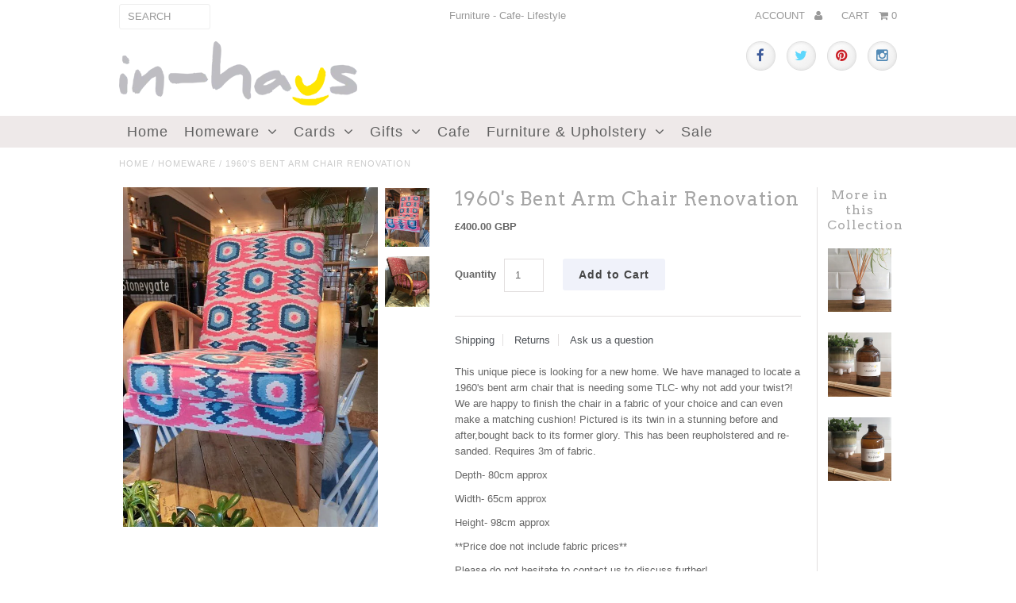

--- FILE ---
content_type: text/html; charset=utf-8
request_url: https://www.inhausle2.com/collections/homeware/products/1960s-bent-arm-chair-renovation
body_size: 17433
content:
<!DOCTYPE html>
<!--[if lt IE 7 ]><html class="ie ie6" lang="en"> <![endif]-->
<!--[if IE 7 ]><html class="ie ie7" lang="en"> <![endif]-->
<!--[if IE 8 ]><html class="ie ie8" lang="en"> <![endif]-->
<!--[if (gte IE 9)|!(IE)]><!--><html lang="en"> <!--<![endif]-->
<head>
  

    
  
  <link href='//fonts.googleapis.com/css?family=Arvo:400,700' rel='stylesheet' type='text/css'>
    
  
  
  

  
    
  
  
  
  <link href='//fonts.googleapis.com/css?family=Lobster' rel='stylesheet' type='text/css'>
     

  
     

  
    

  
  
  <link href='//fonts.googleapis.com/css?family=Noticia+Text:400,700' rel='stylesheet' type='text/css'>
       

  
    
  
  
  
  
  
  
  
  
      

  
   
  
  
     
  
  
      

   

  <meta charset="utf-8" />

  <!-- Basic Page Needs
================================================== -->

  <title>
    1960&#39;s Bent Arm Chair Renovation &ndash; In-Haus
  </title>
  
  <meta name="description" content="This unique piece is looking for a new home. We have managed to locate a 1960&#39;s bent arm chair that is needing some TLC- why not add your twist?! We are happy to finish the chair in a fabric of your choice and can even make a matching cushion! Pictured is its twin in a stunning before and after,bought back to its forme" />
  
  <link rel="canonical" href="https://www.inhausle2.com/products/1960s-bent-arm-chair-renovation" />


  <!-- CSS
================================================== -->

  <link href="//www.inhausle2.com/cdn/shop/t/9/assets/stylesheet.css?v=162606003918417470561674764549" rel="stylesheet" type="text/css" media="all" />
  <link href="//www.inhausle2.com/cdn/shop/t/9/assets/font-awesome.css?v=23567245224469572461435395436" rel="stylesheet" type="text/css" media="all" />
  <link href="//www.inhausle2.com/cdn/shop/t/9/assets/flexslider.css?v=164178726602092478631665490533" rel="stylesheet" type="text/css" media="all" />
  <link href="//www.inhausle2.com/cdn/shop/t/9/assets/queries.css?v=171271612778295015131431091629" rel="stylesheet" type="text/css" media="all" />
  <link href="//www.inhausle2.com/cdn/shop/t/9/assets/jquery.fancybox.css?v=143308315296383310271674764549" rel="stylesheet" type="text/css" media="all" />
  <link href="//www.inhausle2.com/cdn/shop/t/9/assets/jquery.fs.selecter.css?v=158034278247954282271426775499" rel="stylesheet" type="text/css" media="all" />
  <link href="//www.inhausle2.com/cdn/shop/t/9/assets/custom.css?v=111603181540343972631426775496" rel="stylesheet" type="text/css" media="all" />

  <!--[if LTE IE 8]>
  <link href="//www.inhausle2.com/cdn/shop/t/9/assets/gridlock.ie.css?v=133506513823680828761426775497" rel="stylesheet" type="text/css" media="all" />  
  <![endif]--> 
    <!--[if IE 7]>
  <link href="//www.inhausle2.com/cdn/shop/t/9/assets/font-awesome-ie7.css?v=111952797986497000111426775497" rel="stylesheet" type="text/css" media="all" />
  <![endif]-->

  <!-- JS
================================================== -->


  <script type="text/javascript" src="//ajax.googleapis.com/ajax/libs/jquery/1.9.1/jquery.min.js"></script>

  <script src="//www.inhausle2.com/cdn/shop/t/9/assets/theme.js?v=95652857466467046291426775507" type="text/javascript"></script> 
  <script src="//www.inhausle2.com/cdn/shopifycloud/storefront/assets/themes_support/option_selection-b017cd28.js" type="text/javascript"></script>  
  <script src="//www.inhausle2.com/cdn/shop/t/9/assets/handlebars.js?v=145461055731307658311426775498" type="text/javascript"></script>
  <script src="//www.inhausle2.com/cdn/shop/t/9/assets/api.js?v=16780450050394119511454693616" type="text/javascript"></script>  
  <script src="//www.inhausle2.com/cdn/shop/t/9/assets/jquery.flexslider.js?v=87967274170219106311426775499" type="text/javascript"></script>
  <script src="//www.inhausle2.com/cdn/shop/t/9/assets/jquery.fs.selecter.min.js?v=32737008537157184471426775499" type="text/javascript"></script>
  <script src="//www.inhausle2.com/cdn/shop/t/9/assets/jquery.fancybox.pack.js?v=98388074616830255951426775499" type="text/javascript"></script>
  <script src="//www.inhausle2.com/cdn/shop/t/9/assets/jquery.easing.1.3.js?v=172541285191835633401426775499" type="text/javascript"></script>
  <script src="//www.inhausle2.com/cdn/shop/t/9/assets/jquery.placeholder.js?v=23817066470502801731426775499" type="text/javascript"></script>
  <script src="//www.inhausle2.com/cdn/shop/t/9/assets/jquery.zoom.js?v=133502941219315947591426775500" type="text/javascript"></script>
  <script src="//www.inhausle2.com/cdn/shop/t/9/assets/jquery.cookie.js?v=61671871682430135081426775499" type="text/javascript"></script>
  <script src="//www.inhausle2.com/cdn/shop/t/9/assets/jquery.fs.shifter.js?v=49917305197206640071426775499" type="text/javascript"></script>


  <script src="//www.inhausle2.com/cdn/shop/t/9/assets/instafeed.js?v=84252669018188223871426775498" type="text/javascript"></script>

  <!--[if lt IE 9]>
<script src="//html5shim.googlecode.com/svn/trunk/html5.js"></script>
<![endif]-->

  <meta name="viewport" content="width=device-width, initial-scale=1, maximum-scale=1">

  <!-- Favicons
================================================== -->

  <link rel="shortcut icon" href="//www.inhausle2.com/cdn/shop/t/9/assets/favicon.png?v=108703155875031612621514921086">

  

  <script>window.performance && window.performance.mark && window.performance.mark('shopify.content_for_header.start');</script><meta id="shopify-digital-wallet" name="shopify-digital-wallet" content="/7917249/digital_wallets/dialog">
<meta name="shopify-checkout-api-token" content="999bb051e5ea67fa0a8a041f1766d8a6">
<meta id="in-context-paypal-metadata" data-shop-id="7917249" data-venmo-supported="false" data-environment="production" data-locale="en_US" data-paypal-v4="true" data-currency="GBP">
<link rel="alternate" type="application/json+oembed" href="https://www.inhausle2.com/products/1960s-bent-arm-chair-renovation.oembed">
<script async="async" src="/checkouts/internal/preloads.js?locale=en-GB"></script>
<script id="shopify-features" type="application/json">{"accessToken":"999bb051e5ea67fa0a8a041f1766d8a6","betas":["rich-media-storefront-analytics"],"domain":"www.inhausle2.com","predictiveSearch":true,"shopId":7917249,"locale":"en"}</script>
<script>var Shopify = Shopify || {};
Shopify.shop = "cupsetc.myshopify.com";
Shopify.locale = "en";
Shopify.currency = {"active":"GBP","rate":"1.0"};
Shopify.country = "GB";
Shopify.theme = {"name":"Fashionopolism","id":10591413,"schema_name":null,"schema_version":null,"theme_store_id":141,"role":"main"};
Shopify.theme.handle = "null";
Shopify.theme.style = {"id":null,"handle":null};
Shopify.cdnHost = "www.inhausle2.com/cdn";
Shopify.routes = Shopify.routes || {};
Shopify.routes.root = "/";</script>
<script type="module">!function(o){(o.Shopify=o.Shopify||{}).modules=!0}(window);</script>
<script>!function(o){function n(){var o=[];function n(){o.push(Array.prototype.slice.apply(arguments))}return n.q=o,n}var t=o.Shopify=o.Shopify||{};t.loadFeatures=n(),t.autoloadFeatures=n()}(window);</script>
<script id="shop-js-analytics" type="application/json">{"pageType":"product"}</script>
<script defer="defer" async type="module" src="//www.inhausle2.com/cdn/shopifycloud/shop-js/modules/v2/client.init-shop-cart-sync_BT-GjEfc.en.esm.js"></script>
<script defer="defer" async type="module" src="//www.inhausle2.com/cdn/shopifycloud/shop-js/modules/v2/chunk.common_D58fp_Oc.esm.js"></script>
<script defer="defer" async type="module" src="//www.inhausle2.com/cdn/shopifycloud/shop-js/modules/v2/chunk.modal_xMitdFEc.esm.js"></script>
<script type="module">
  await import("//www.inhausle2.com/cdn/shopifycloud/shop-js/modules/v2/client.init-shop-cart-sync_BT-GjEfc.en.esm.js");
await import("//www.inhausle2.com/cdn/shopifycloud/shop-js/modules/v2/chunk.common_D58fp_Oc.esm.js");
await import("//www.inhausle2.com/cdn/shopifycloud/shop-js/modules/v2/chunk.modal_xMitdFEc.esm.js");

  window.Shopify.SignInWithShop?.initShopCartSync?.({"fedCMEnabled":true,"windoidEnabled":true});

</script>
<script>(function() {
  var isLoaded = false;
  function asyncLoad() {
    if (isLoaded) return;
    isLoaded = true;
    var urls = ["\/\/d1liekpayvooaz.cloudfront.net\/apps\/customizery\/customizery.js?shop=cupsetc.myshopify.com","https:\/\/www.improvedcontactform.com\/icf.js?shop=cupsetc.myshopify.com","https:\/\/js.smile.io\/v1\/smile-shopify.js?shop=cupsetc.myshopify.com"];
    for (var i = 0; i < urls.length; i++) {
      var s = document.createElement('script');
      s.type = 'text/javascript';
      s.async = true;
      s.src = urls[i];
      var x = document.getElementsByTagName('script')[0];
      x.parentNode.insertBefore(s, x);
    }
  };
  if(window.attachEvent) {
    window.attachEvent('onload', asyncLoad);
  } else {
    window.addEventListener('load', asyncLoad, false);
  }
})();</script>
<script id="__st">var __st={"a":7917249,"offset":0,"reqid":"2ec47533-fd29-4f99-9b01-5f7eeb112d13-1769423779","pageurl":"www.inhausle2.com\/collections\/homeware\/products\/1960s-bent-arm-chair-renovation","u":"e6eaf04a2d3f","p":"product","rtyp":"product","rid":6545452925015};</script>
<script>window.ShopifyPaypalV4VisibilityTracking = true;</script>
<script id="captcha-bootstrap">!function(){'use strict';const t='contact',e='account',n='new_comment',o=[[t,t],['blogs',n],['comments',n],[t,'customer']],c=[[e,'customer_login'],[e,'guest_login'],[e,'recover_customer_password'],[e,'create_customer']],r=t=>t.map((([t,e])=>`form[action*='/${t}']:not([data-nocaptcha='true']) input[name='form_type'][value='${e}']`)).join(','),a=t=>()=>t?[...document.querySelectorAll(t)].map((t=>t.form)):[];function s(){const t=[...o],e=r(t);return a(e)}const i='password',u='form_key',d=['recaptcha-v3-token','g-recaptcha-response','h-captcha-response',i],f=()=>{try{return window.sessionStorage}catch{return}},m='__shopify_v',_=t=>t.elements[u];function p(t,e,n=!1){try{const o=window.sessionStorage,c=JSON.parse(o.getItem(e)),{data:r}=function(t){const{data:e,action:n}=t;return t[m]||n?{data:e,action:n}:{data:t,action:n}}(c);for(const[e,n]of Object.entries(r))t.elements[e]&&(t.elements[e].value=n);n&&o.removeItem(e)}catch(o){console.error('form repopulation failed',{error:o})}}const l='form_type',E='cptcha';function T(t){t.dataset[E]=!0}const w=window,h=w.document,L='Shopify',v='ce_forms',y='captcha';let A=!1;((t,e)=>{const n=(g='f06e6c50-85a8-45c8-87d0-21a2b65856fe',I='https://cdn.shopify.com/shopifycloud/storefront-forms-hcaptcha/ce_storefront_forms_captcha_hcaptcha.v1.5.2.iife.js',D={infoText:'Protected by hCaptcha',privacyText:'Privacy',termsText:'Terms'},(t,e,n)=>{const o=w[L][v],c=o.bindForm;if(c)return c(t,g,e,D).then(n);var r;o.q.push([[t,g,e,D],n]),r=I,A||(h.body.append(Object.assign(h.createElement('script'),{id:'captcha-provider',async:!0,src:r})),A=!0)});var g,I,D;w[L]=w[L]||{},w[L][v]=w[L][v]||{},w[L][v].q=[],w[L][y]=w[L][y]||{},w[L][y].protect=function(t,e){n(t,void 0,e),T(t)},Object.freeze(w[L][y]),function(t,e,n,w,h,L){const[v,y,A,g]=function(t,e,n){const i=e?o:[],u=t?c:[],d=[...i,...u],f=r(d),m=r(i),_=r(d.filter((([t,e])=>n.includes(e))));return[a(f),a(m),a(_),s()]}(w,h,L),I=t=>{const e=t.target;return e instanceof HTMLFormElement?e:e&&e.form},D=t=>v().includes(t);t.addEventListener('submit',(t=>{const e=I(t);if(!e)return;const n=D(e)&&!e.dataset.hcaptchaBound&&!e.dataset.recaptchaBound,o=_(e),c=g().includes(e)&&(!o||!o.value);(n||c)&&t.preventDefault(),c&&!n&&(function(t){try{if(!f())return;!function(t){const e=f();if(!e)return;const n=_(t);if(!n)return;const o=n.value;o&&e.removeItem(o)}(t);const e=Array.from(Array(32),(()=>Math.random().toString(36)[2])).join('');!function(t,e){_(t)||t.append(Object.assign(document.createElement('input'),{type:'hidden',name:u})),t.elements[u].value=e}(t,e),function(t,e){const n=f();if(!n)return;const o=[...t.querySelectorAll(`input[type='${i}']`)].map((({name:t})=>t)),c=[...d,...o],r={};for(const[a,s]of new FormData(t).entries())c.includes(a)||(r[a]=s);n.setItem(e,JSON.stringify({[m]:1,action:t.action,data:r}))}(t,e)}catch(e){console.error('failed to persist form',e)}}(e),e.submit())}));const S=(t,e)=>{t&&!t.dataset[E]&&(n(t,e.some((e=>e===t))),T(t))};for(const o of['focusin','change'])t.addEventListener(o,(t=>{const e=I(t);D(e)&&S(e,y())}));const B=e.get('form_key'),M=e.get(l),P=B&&M;t.addEventListener('DOMContentLoaded',(()=>{const t=y();if(P)for(const e of t)e.elements[l].value===M&&p(e,B);[...new Set([...A(),...v().filter((t=>'true'===t.dataset.shopifyCaptcha))])].forEach((e=>S(e,t)))}))}(h,new URLSearchParams(w.location.search),n,t,e,['guest_login'])})(!0,!0)}();</script>
<script integrity="sha256-4kQ18oKyAcykRKYeNunJcIwy7WH5gtpwJnB7kiuLZ1E=" data-source-attribution="shopify.loadfeatures" defer="defer" src="//www.inhausle2.com/cdn/shopifycloud/storefront/assets/storefront/load_feature-a0a9edcb.js" crossorigin="anonymous"></script>
<script data-source-attribution="shopify.dynamic_checkout.dynamic.init">var Shopify=Shopify||{};Shopify.PaymentButton=Shopify.PaymentButton||{isStorefrontPortableWallets:!0,init:function(){window.Shopify.PaymentButton.init=function(){};var t=document.createElement("script");t.src="https://www.inhausle2.com/cdn/shopifycloud/portable-wallets/latest/portable-wallets.en.js",t.type="module",document.head.appendChild(t)}};
</script>
<script data-source-attribution="shopify.dynamic_checkout.buyer_consent">
  function portableWalletsHideBuyerConsent(e){var t=document.getElementById("shopify-buyer-consent"),n=document.getElementById("shopify-subscription-policy-button");t&&n&&(t.classList.add("hidden"),t.setAttribute("aria-hidden","true"),n.removeEventListener("click",e))}function portableWalletsShowBuyerConsent(e){var t=document.getElementById("shopify-buyer-consent"),n=document.getElementById("shopify-subscription-policy-button");t&&n&&(t.classList.remove("hidden"),t.removeAttribute("aria-hidden"),n.addEventListener("click",e))}window.Shopify?.PaymentButton&&(window.Shopify.PaymentButton.hideBuyerConsent=portableWalletsHideBuyerConsent,window.Shopify.PaymentButton.showBuyerConsent=portableWalletsShowBuyerConsent);
</script>
<script data-source-attribution="shopify.dynamic_checkout.cart.bootstrap">document.addEventListener("DOMContentLoaded",(function(){function t(){return document.querySelector("shopify-accelerated-checkout-cart, shopify-accelerated-checkout")}if(t())Shopify.PaymentButton.init();else{new MutationObserver((function(e,n){t()&&(Shopify.PaymentButton.init(),n.disconnect())})).observe(document.body,{childList:!0,subtree:!0})}}));
</script>
<link id="shopify-accelerated-checkout-styles" rel="stylesheet" media="screen" href="https://www.inhausle2.com/cdn/shopifycloud/portable-wallets/latest/accelerated-checkout-backwards-compat.css" crossorigin="anonymous">
<style id="shopify-accelerated-checkout-cart">
        #shopify-buyer-consent {
  margin-top: 1em;
  display: inline-block;
  width: 100%;
}

#shopify-buyer-consent.hidden {
  display: none;
}

#shopify-subscription-policy-button {
  background: none;
  border: none;
  padding: 0;
  text-decoration: underline;
  font-size: inherit;
  cursor: pointer;
}

#shopify-subscription-policy-button::before {
  box-shadow: none;
}

      </style>

<script>window.performance && window.performance.mark && window.performance.mark('shopify.content_for_header.end');</script>


  <script type="text/javascript">

    $(window).load(function() {  
      $('.prod-container').matchHeight();

    });
  </script>   

    



<meta property="og:image" content="https://cdn.shopify.com/s/files/1/0791/7249/products/chair22.jpg?v=1616084318" />
<meta property="og:image:secure_url" content="https://cdn.shopify.com/s/files/1/0791/7249/products/chair22.jpg?v=1616084318" />
<meta property="og:image:width" content="575" />
<meta property="og:image:height" content="766" />
<link href="https://monorail-edge.shopifysvc.com" rel="dns-prefetch">
<script>(function(){if ("sendBeacon" in navigator && "performance" in window) {try {var session_token_from_headers = performance.getEntriesByType('navigation')[0].serverTiming.find(x => x.name == '_s').description;} catch {var session_token_from_headers = undefined;}var session_cookie_matches = document.cookie.match(/_shopify_s=([^;]*)/);var session_token_from_cookie = session_cookie_matches && session_cookie_matches.length === 2 ? session_cookie_matches[1] : "";var session_token = session_token_from_headers || session_token_from_cookie || "";function handle_abandonment_event(e) {var entries = performance.getEntries().filter(function(entry) {return /monorail-edge.shopifysvc.com/.test(entry.name);});if (!window.abandonment_tracked && entries.length === 0) {window.abandonment_tracked = true;var currentMs = Date.now();var navigation_start = performance.timing.navigationStart;var payload = {shop_id: 7917249,url: window.location.href,navigation_start,duration: currentMs - navigation_start,session_token,page_type: "product"};window.navigator.sendBeacon("https://monorail-edge.shopifysvc.com/v1/produce", JSON.stringify({schema_id: "online_store_buyer_site_abandonment/1.1",payload: payload,metadata: {event_created_at_ms: currentMs,event_sent_at_ms: currentMs}}));}}window.addEventListener('pagehide', handle_abandonment_event);}}());</script>
<script id="web-pixels-manager-setup">(function e(e,d,r,n,o){if(void 0===o&&(o={}),!Boolean(null===(a=null===(i=window.Shopify)||void 0===i?void 0:i.analytics)||void 0===a?void 0:a.replayQueue)){var i,a;window.Shopify=window.Shopify||{};var t=window.Shopify;t.analytics=t.analytics||{};var s=t.analytics;s.replayQueue=[],s.publish=function(e,d,r){return s.replayQueue.push([e,d,r]),!0};try{self.performance.mark("wpm:start")}catch(e){}var l=function(){var e={modern:/Edge?\/(1{2}[4-9]|1[2-9]\d|[2-9]\d{2}|\d{4,})\.\d+(\.\d+|)|Firefox\/(1{2}[4-9]|1[2-9]\d|[2-9]\d{2}|\d{4,})\.\d+(\.\d+|)|Chrom(ium|e)\/(9{2}|\d{3,})\.\d+(\.\d+|)|(Maci|X1{2}).+ Version\/(15\.\d+|(1[6-9]|[2-9]\d|\d{3,})\.\d+)([,.]\d+|)( \(\w+\)|)( Mobile\/\w+|) Safari\/|Chrome.+OPR\/(9{2}|\d{3,})\.\d+\.\d+|(CPU[ +]OS|iPhone[ +]OS|CPU[ +]iPhone|CPU IPhone OS|CPU iPad OS)[ +]+(15[._]\d+|(1[6-9]|[2-9]\d|\d{3,})[._]\d+)([._]\d+|)|Android:?[ /-](13[3-9]|1[4-9]\d|[2-9]\d{2}|\d{4,})(\.\d+|)(\.\d+|)|Android.+Firefox\/(13[5-9]|1[4-9]\d|[2-9]\d{2}|\d{4,})\.\d+(\.\d+|)|Android.+Chrom(ium|e)\/(13[3-9]|1[4-9]\d|[2-9]\d{2}|\d{4,})\.\d+(\.\d+|)|SamsungBrowser\/([2-9]\d|\d{3,})\.\d+/,legacy:/Edge?\/(1[6-9]|[2-9]\d|\d{3,})\.\d+(\.\d+|)|Firefox\/(5[4-9]|[6-9]\d|\d{3,})\.\d+(\.\d+|)|Chrom(ium|e)\/(5[1-9]|[6-9]\d|\d{3,})\.\d+(\.\d+|)([\d.]+$|.*Safari\/(?![\d.]+ Edge\/[\d.]+$))|(Maci|X1{2}).+ Version\/(10\.\d+|(1[1-9]|[2-9]\d|\d{3,})\.\d+)([,.]\d+|)( \(\w+\)|)( Mobile\/\w+|) Safari\/|Chrome.+OPR\/(3[89]|[4-9]\d|\d{3,})\.\d+\.\d+|(CPU[ +]OS|iPhone[ +]OS|CPU[ +]iPhone|CPU IPhone OS|CPU iPad OS)[ +]+(10[._]\d+|(1[1-9]|[2-9]\d|\d{3,})[._]\d+)([._]\d+|)|Android:?[ /-](13[3-9]|1[4-9]\d|[2-9]\d{2}|\d{4,})(\.\d+|)(\.\d+|)|Mobile Safari.+OPR\/([89]\d|\d{3,})\.\d+\.\d+|Android.+Firefox\/(13[5-9]|1[4-9]\d|[2-9]\d{2}|\d{4,})\.\d+(\.\d+|)|Android.+Chrom(ium|e)\/(13[3-9]|1[4-9]\d|[2-9]\d{2}|\d{4,})\.\d+(\.\d+|)|Android.+(UC? ?Browser|UCWEB|U3)[ /]?(15\.([5-9]|\d{2,})|(1[6-9]|[2-9]\d|\d{3,})\.\d+)\.\d+|SamsungBrowser\/(5\.\d+|([6-9]|\d{2,})\.\d+)|Android.+MQ{2}Browser\/(14(\.(9|\d{2,})|)|(1[5-9]|[2-9]\d|\d{3,})(\.\d+|))(\.\d+|)|K[Aa][Ii]OS\/(3\.\d+|([4-9]|\d{2,})\.\d+)(\.\d+|)/},d=e.modern,r=e.legacy,n=navigator.userAgent;return n.match(d)?"modern":n.match(r)?"legacy":"unknown"}(),u="modern"===l?"modern":"legacy",c=(null!=n?n:{modern:"",legacy:""})[u],f=function(e){return[e.baseUrl,"/wpm","/b",e.hashVersion,"modern"===e.buildTarget?"m":"l",".js"].join("")}({baseUrl:d,hashVersion:r,buildTarget:u}),m=function(e){var d=e.version,r=e.bundleTarget,n=e.surface,o=e.pageUrl,i=e.monorailEndpoint;return{emit:function(e){var a=e.status,t=e.errorMsg,s=(new Date).getTime(),l=JSON.stringify({metadata:{event_sent_at_ms:s},events:[{schema_id:"web_pixels_manager_load/3.1",payload:{version:d,bundle_target:r,page_url:o,status:a,surface:n,error_msg:t},metadata:{event_created_at_ms:s}}]});if(!i)return console&&console.warn&&console.warn("[Web Pixels Manager] No Monorail endpoint provided, skipping logging."),!1;try{return self.navigator.sendBeacon.bind(self.navigator)(i,l)}catch(e){}var u=new XMLHttpRequest;try{return u.open("POST",i,!0),u.setRequestHeader("Content-Type","text/plain"),u.send(l),!0}catch(e){return console&&console.warn&&console.warn("[Web Pixels Manager] Got an unhandled error while logging to Monorail."),!1}}}}({version:r,bundleTarget:l,surface:e.surface,pageUrl:self.location.href,monorailEndpoint:e.monorailEndpoint});try{o.browserTarget=l,function(e){var d=e.src,r=e.async,n=void 0===r||r,o=e.onload,i=e.onerror,a=e.sri,t=e.scriptDataAttributes,s=void 0===t?{}:t,l=document.createElement("script"),u=document.querySelector("head"),c=document.querySelector("body");if(l.async=n,l.src=d,a&&(l.integrity=a,l.crossOrigin="anonymous"),s)for(var f in s)if(Object.prototype.hasOwnProperty.call(s,f))try{l.dataset[f]=s[f]}catch(e){}if(o&&l.addEventListener("load",o),i&&l.addEventListener("error",i),u)u.appendChild(l);else{if(!c)throw new Error("Did not find a head or body element to append the script");c.appendChild(l)}}({src:f,async:!0,onload:function(){if(!function(){var e,d;return Boolean(null===(d=null===(e=window.Shopify)||void 0===e?void 0:e.analytics)||void 0===d?void 0:d.initialized)}()){var d=window.webPixelsManager.init(e)||void 0;if(d){var r=window.Shopify.analytics;r.replayQueue.forEach((function(e){var r=e[0],n=e[1],o=e[2];d.publishCustomEvent(r,n,o)})),r.replayQueue=[],r.publish=d.publishCustomEvent,r.visitor=d.visitor,r.initialized=!0}}},onerror:function(){return m.emit({status:"failed",errorMsg:"".concat(f," has failed to load")})},sri:function(e){var d=/^sha384-[A-Za-z0-9+/=]+$/;return"string"==typeof e&&d.test(e)}(c)?c:"",scriptDataAttributes:o}),m.emit({status:"loading"})}catch(e){m.emit({status:"failed",errorMsg:(null==e?void 0:e.message)||"Unknown error"})}}})({shopId: 7917249,storefrontBaseUrl: "https://www.inhausle2.com",extensionsBaseUrl: "https://extensions.shopifycdn.com/cdn/shopifycloud/web-pixels-manager",monorailEndpoint: "https://monorail-edge.shopifysvc.com/unstable/produce_batch",surface: "storefront-renderer",enabledBetaFlags: ["2dca8a86"],webPixelsConfigList: [{"id":"91127895","eventPayloadVersion":"v1","runtimeContext":"LAX","scriptVersion":"1","type":"CUSTOM","privacyPurposes":["ANALYTICS"],"name":"Google Analytics tag (migrated)"},{"id":"shopify-app-pixel","configuration":"{}","eventPayloadVersion":"v1","runtimeContext":"STRICT","scriptVersion":"0450","apiClientId":"shopify-pixel","type":"APP","privacyPurposes":["ANALYTICS","MARKETING"]},{"id":"shopify-custom-pixel","eventPayloadVersion":"v1","runtimeContext":"LAX","scriptVersion":"0450","apiClientId":"shopify-pixel","type":"CUSTOM","privacyPurposes":["ANALYTICS","MARKETING"]}],isMerchantRequest: false,initData: {"shop":{"name":"In-Haus","paymentSettings":{"currencyCode":"GBP"},"myshopifyDomain":"cupsetc.myshopify.com","countryCode":"GB","storefrontUrl":"https:\/\/www.inhausle2.com"},"customer":null,"cart":null,"checkout":null,"productVariants":[{"price":{"amount":400.0,"currencyCode":"GBP"},"product":{"title":"1960's Bent Arm Chair Renovation","vendor":"In-Haus","id":"6545452925015","untranslatedTitle":"1960's Bent Arm Chair Renovation","url":"\/products\/1960s-bent-arm-chair-renovation","type":""},"id":"39266579742807","image":{"src":"\/\/www.inhausle2.com\/cdn\/shop\/products\/chair22.jpg?v=1616084318"},"sku":"","title":"Default Title","untranslatedTitle":"Default Title"}],"purchasingCompany":null},},"https://www.inhausle2.com/cdn","fcfee988w5aeb613cpc8e4bc33m6693e112",{"modern":"","legacy":""},{"shopId":"7917249","storefrontBaseUrl":"https:\/\/www.inhausle2.com","extensionBaseUrl":"https:\/\/extensions.shopifycdn.com\/cdn\/shopifycloud\/web-pixels-manager","surface":"storefront-renderer","enabledBetaFlags":"[\"2dca8a86\"]","isMerchantRequest":"false","hashVersion":"fcfee988w5aeb613cpc8e4bc33m6693e112","publish":"custom","events":"[[\"page_viewed\",{}],[\"product_viewed\",{\"productVariant\":{\"price\":{\"amount\":400.0,\"currencyCode\":\"GBP\"},\"product\":{\"title\":\"1960's Bent Arm Chair Renovation\",\"vendor\":\"In-Haus\",\"id\":\"6545452925015\",\"untranslatedTitle\":\"1960's Bent Arm Chair Renovation\",\"url\":\"\/products\/1960s-bent-arm-chair-renovation\",\"type\":\"\"},\"id\":\"39266579742807\",\"image\":{\"src\":\"\/\/www.inhausle2.com\/cdn\/shop\/products\/chair22.jpg?v=1616084318\"},\"sku\":\"\",\"title\":\"Default Title\",\"untranslatedTitle\":\"Default Title\"}}]]"});</script><script>
  window.ShopifyAnalytics = window.ShopifyAnalytics || {};
  window.ShopifyAnalytics.meta = window.ShopifyAnalytics.meta || {};
  window.ShopifyAnalytics.meta.currency = 'GBP';
  var meta = {"product":{"id":6545452925015,"gid":"gid:\/\/shopify\/Product\/6545452925015","vendor":"In-Haus","type":"","handle":"1960s-bent-arm-chair-renovation","variants":[{"id":39266579742807,"price":40000,"name":"1960's Bent Arm Chair Renovation","public_title":null,"sku":""}],"remote":false},"page":{"pageType":"product","resourceType":"product","resourceId":6545452925015,"requestId":"2ec47533-fd29-4f99-9b01-5f7eeb112d13-1769423779"}};
  for (var attr in meta) {
    window.ShopifyAnalytics.meta[attr] = meta[attr];
  }
</script>
<script class="analytics">
  (function () {
    var customDocumentWrite = function(content) {
      var jquery = null;

      if (window.jQuery) {
        jquery = window.jQuery;
      } else if (window.Checkout && window.Checkout.$) {
        jquery = window.Checkout.$;
      }

      if (jquery) {
        jquery('body').append(content);
      }
    };

    var hasLoggedConversion = function(token) {
      if (token) {
        return document.cookie.indexOf('loggedConversion=' + token) !== -1;
      }
      return false;
    }

    var setCookieIfConversion = function(token) {
      if (token) {
        var twoMonthsFromNow = new Date(Date.now());
        twoMonthsFromNow.setMonth(twoMonthsFromNow.getMonth() + 2);

        document.cookie = 'loggedConversion=' + token + '; expires=' + twoMonthsFromNow;
      }
    }

    var trekkie = window.ShopifyAnalytics.lib = window.trekkie = window.trekkie || [];
    if (trekkie.integrations) {
      return;
    }
    trekkie.methods = [
      'identify',
      'page',
      'ready',
      'track',
      'trackForm',
      'trackLink'
    ];
    trekkie.factory = function(method) {
      return function() {
        var args = Array.prototype.slice.call(arguments);
        args.unshift(method);
        trekkie.push(args);
        return trekkie;
      };
    };
    for (var i = 0; i < trekkie.methods.length; i++) {
      var key = trekkie.methods[i];
      trekkie[key] = trekkie.factory(key);
    }
    trekkie.load = function(config) {
      trekkie.config = config || {};
      trekkie.config.initialDocumentCookie = document.cookie;
      var first = document.getElementsByTagName('script')[0];
      var script = document.createElement('script');
      script.type = 'text/javascript';
      script.onerror = function(e) {
        var scriptFallback = document.createElement('script');
        scriptFallback.type = 'text/javascript';
        scriptFallback.onerror = function(error) {
                var Monorail = {
      produce: function produce(monorailDomain, schemaId, payload) {
        var currentMs = new Date().getTime();
        var event = {
          schema_id: schemaId,
          payload: payload,
          metadata: {
            event_created_at_ms: currentMs,
            event_sent_at_ms: currentMs
          }
        };
        return Monorail.sendRequest("https://" + monorailDomain + "/v1/produce", JSON.stringify(event));
      },
      sendRequest: function sendRequest(endpointUrl, payload) {
        // Try the sendBeacon API
        if (window && window.navigator && typeof window.navigator.sendBeacon === 'function' && typeof window.Blob === 'function' && !Monorail.isIos12()) {
          var blobData = new window.Blob([payload], {
            type: 'text/plain'
          });

          if (window.navigator.sendBeacon(endpointUrl, blobData)) {
            return true;
          } // sendBeacon was not successful

        } // XHR beacon

        var xhr = new XMLHttpRequest();

        try {
          xhr.open('POST', endpointUrl);
          xhr.setRequestHeader('Content-Type', 'text/plain');
          xhr.send(payload);
        } catch (e) {
          console.log(e);
        }

        return false;
      },
      isIos12: function isIos12() {
        return window.navigator.userAgent.lastIndexOf('iPhone; CPU iPhone OS 12_') !== -1 || window.navigator.userAgent.lastIndexOf('iPad; CPU OS 12_') !== -1;
      }
    };
    Monorail.produce('monorail-edge.shopifysvc.com',
      'trekkie_storefront_load_errors/1.1',
      {shop_id: 7917249,
      theme_id: 10591413,
      app_name: "storefront",
      context_url: window.location.href,
      source_url: "//www.inhausle2.com/cdn/s/trekkie.storefront.8d95595f799fbf7e1d32231b9a28fd43b70c67d3.min.js"});

        };
        scriptFallback.async = true;
        scriptFallback.src = '//www.inhausle2.com/cdn/s/trekkie.storefront.8d95595f799fbf7e1d32231b9a28fd43b70c67d3.min.js';
        first.parentNode.insertBefore(scriptFallback, first);
      };
      script.async = true;
      script.src = '//www.inhausle2.com/cdn/s/trekkie.storefront.8d95595f799fbf7e1d32231b9a28fd43b70c67d3.min.js';
      first.parentNode.insertBefore(script, first);
    };
    trekkie.load(
      {"Trekkie":{"appName":"storefront","development":false,"defaultAttributes":{"shopId":7917249,"isMerchantRequest":null,"themeId":10591413,"themeCityHash":"10263623172659902311","contentLanguage":"en","currency":"GBP","eventMetadataId":"ceb4273a-03d0-4382-956d-9dcae553b886"},"isServerSideCookieWritingEnabled":true,"monorailRegion":"shop_domain","enabledBetaFlags":["65f19447"]},"Session Attribution":{},"S2S":{"facebookCapiEnabled":true,"source":"trekkie-storefront-renderer","apiClientId":580111}}
    );

    var loaded = false;
    trekkie.ready(function() {
      if (loaded) return;
      loaded = true;

      window.ShopifyAnalytics.lib = window.trekkie;

      var originalDocumentWrite = document.write;
      document.write = customDocumentWrite;
      try { window.ShopifyAnalytics.merchantGoogleAnalytics.call(this); } catch(error) {};
      document.write = originalDocumentWrite;

      window.ShopifyAnalytics.lib.page(null,{"pageType":"product","resourceType":"product","resourceId":6545452925015,"requestId":"2ec47533-fd29-4f99-9b01-5f7eeb112d13-1769423779","shopifyEmitted":true});

      var match = window.location.pathname.match(/checkouts\/(.+)\/(thank_you|post_purchase)/)
      var token = match? match[1]: undefined;
      if (!hasLoggedConversion(token)) {
        setCookieIfConversion(token);
        window.ShopifyAnalytics.lib.track("Viewed Product",{"currency":"GBP","variantId":39266579742807,"productId":6545452925015,"productGid":"gid:\/\/shopify\/Product\/6545452925015","name":"1960's Bent Arm Chair Renovation","price":"400.00","sku":"","brand":"In-Haus","variant":null,"category":"","nonInteraction":true,"remote":false},undefined,undefined,{"shopifyEmitted":true});
      window.ShopifyAnalytics.lib.track("monorail:\/\/trekkie_storefront_viewed_product\/1.1",{"currency":"GBP","variantId":39266579742807,"productId":6545452925015,"productGid":"gid:\/\/shopify\/Product\/6545452925015","name":"1960's Bent Arm Chair Renovation","price":"400.00","sku":"","brand":"In-Haus","variant":null,"category":"","nonInteraction":true,"remote":false,"referer":"https:\/\/www.inhausle2.com\/collections\/homeware\/products\/1960s-bent-arm-chair-renovation"});
      }
    });


        var eventsListenerScript = document.createElement('script');
        eventsListenerScript.async = true;
        eventsListenerScript.src = "//www.inhausle2.com/cdn/shopifycloud/storefront/assets/shop_events_listener-3da45d37.js";
        document.getElementsByTagName('head')[0].appendChild(eventsListenerScript);

})();</script>
  <script>
  if (!window.ga || (window.ga && typeof window.ga !== 'function')) {
    window.ga = function ga() {
      (window.ga.q = window.ga.q || []).push(arguments);
      if (window.Shopify && window.Shopify.analytics && typeof window.Shopify.analytics.publish === 'function') {
        window.Shopify.analytics.publish("ga_stub_called", {}, {sendTo: "google_osp_migration"});
      }
      console.error("Shopify's Google Analytics stub called with:", Array.from(arguments), "\nSee https://help.shopify.com/manual/promoting-marketing/pixels/pixel-migration#google for more information.");
    };
    if (window.Shopify && window.Shopify.analytics && typeof window.Shopify.analytics.publish === 'function') {
      window.Shopify.analytics.publish("ga_stub_initialized", {}, {sendTo: "google_osp_migration"});
    }
  }
</script>
<script
  defer
  src="https://www.inhausle2.com/cdn/shopifycloud/perf-kit/shopify-perf-kit-3.0.4.min.js"
  data-application="storefront-renderer"
  data-shop-id="7917249"
  data-render-region="gcp-us-east1"
  data-page-type="product"
  data-theme-instance-id="10591413"
  data-theme-name=""
  data-theme-version=""
  data-monorail-region="shop_domain"
  data-resource-timing-sampling-rate="10"
  data-shs="true"
  data-shs-beacon="true"
  data-shs-export-with-fetch="true"
  data-shs-logs-sample-rate="1"
  data-shs-beacon-endpoint="https://www.inhausle2.com/api/collect"
></script>
</head>

<body class="gridlock shifter product">

  <div id="mobile-only">
    <div class="row">
      <ul id="mobile-menu" class="mobile-3">
        <li><a href="/"><i class="fa fa-home"></i></a></li>
        
        <li>
                             
          <a href="/account/login"><i class="fa fa-user"></i></a>

  <a href="/account/register" id="customer_register_link">Sign up</a>


        </li>
        
                
        <li><a href="/cart"><i class="fa fa-shopping-cart"></i> <span class="item_count">0</span></a></li>
        <li class="shifter-handle"></li>
      </ul>
    </div>
  </div>

  <div class="shifter-page">    
    <div class="page-wrap">
      <header>
        <div id="top-bar">
          <div class="row">
            <div class="desktop-3 tablet-2 mobile-half">
              <form action="/search" method="get">
                <input type="text" name="q" id="q" placeholder="SEARCH" />
              </form>           
            </div>

            <div class="desktop-6 tablet-2 mobile-half">
              Furniture - Cafe- Lifestyle
            </div>

            <ul id="cart" class="desktop-3 tablet-2 mobile-3">            
              
              <li>
                                   
                <a href="/account/login">ACCOUNT  <i class="fa fa-user"></i></a>
                
              </li>
              
              
              <li class="cart-overview"><a href="/cart">CART <i class="fa fa-shopping-cart"></i> <span class="item_count">0</span></a>
                <div id="crt">
                  

                  
                </div>
              </li>
            </ul> 
          </div>

        </div>

        <div class="clear"></div>

        <div id="identity" class="row">        
          <div id="logo" class="desktop-7 tablet-9 mobile-3">       
            
            <a href="/"><img src="//www.inhausle2.com/cdn/shop/t/9/assets/logo.png?v=137913577830465089431515069592" alt="In-Haus" style="border: 0;"/></a>
                       
          </div>  


          <ul id="social-links" class="desktop-4 mobile-3">
            <li><a href="https://www.facebook.com/inhausle2?ref=hl" target="_blank"><i class="fa fa-facebook"></i></a></li>
            <li><a href="http://www.twitter.com/@inhausle2" target="_blank"><i class="fa fa-twitter"></i></a></li>
            <li><a href="https://uk.pinterest.com/cupsetc/" target="_blank"><i class="fa fa-pinterest"></i></a></li>
            
            
            
            <li><a href="http://instagram.com/inhaus.le2/" target="_blank"><i class="fa fa-instagram"></i></a></li>
          </ul>                

        </div>

      </header>

      <nav id="nav" role="navigation">
        <div id="navigation" class="row">      

          <ul id="nav" class="desktop-12 mobile-3">
            
                        
            
            
            <li><a href="/" title="">Home</a></li>
            
            
                        
            
            
            <li class="dropdown"><a href="/collections/homeware" title="">Homeware</a>
              <ul class="submenu">
                
                <li><a href="/collections/vases">Plant pots and vases</a>
                  
                  

                </li>
                
                <li><a href="/collections/candles-holders">Candles & Holders</a>
                  
                  

                </li>
                
                <li><a href="/collections/diffusers">Diffusers &room sprays</a>
                  
                  

                </li>
                
                <li><a href="/collections/kitchen">Kitchen</a>
                  
                                     
                  <ul class="nested">
                    
                    <li><a href="/collections/cleaning-products">Cleaning Products</a></li>
                    
                  </ul>
                  

                </li>
                
                <li><a href="/collections/eco-friendly">Eco Friendly</a>
                  
                  

                </li>
                
                <li><a href="/collections/textiles">Textiles</a>
                  
                  

                </li>
                
                <li><a href="/collections/pictures-and-wall-art">Pictures and wall art</a>
                  
                  

                </li>
                
                <li><a href="/collections/cleaning-products">Cleaning Products</a>
                  
                                     
                  <ul class="nested">
                    
                    <li><a href="/collections/cleaning-products">Cleaning Products</a></li>
                    
                  </ul>
                  

                </li>
                
              </ul>
            </li>
            
            
                        
            
            
            <li class="dropdown"><a href="/collections/cards" title="">Cards</a>
              <ul class="submenu">
                
                <li><a href="/collections/birthday-cards">Birthday Cards</a>
                  
                  

                </li>
                
                <li><a href="/collections/occasion">Occasion</a>
                  
                  

                </li>
                
                <li><a href="/collections/blank">Blank</a>
                  
                  

                </li>
                
                <li><a href="/collections/valentines-cards">Valentine cards</a>
                  
                  

                </li>
                
              </ul>
            </li>
            
            
                        
            
            
            <li class="dropdown"><a href="/collections/gifts" title="">Gifts</a>
              <ul class="submenu">
                
                <li><a href="/collections/growbar">Growbar</a>
                  
                  

                </li>
                
                <li><a href="/collections/ginetc">GinEtc</a>
                  
                                     
                  <ul class="nested">
                    
                    <li><a href="/collections/ginetc">GinEtc</a></li>
                    
                  </ul>
                  

                </li>
                
                <li><a href="/collections/coco-chocolatier">Coco Chocolatier</a>
                  
                  

                </li>
                
              </ul>
            </li>
            
            
                        
            
            
            <li><a href="/collections/cafe" title="">Cafe</a></li>
            
            
                        
            
            
            <li class="dropdown"><a href="/collections/furniture-upholstery" title="">Furniture & Upholstery</a>
              <ul class="submenu">
                
                <li><a href="/collections/chairs">Chairs</a>
                  
                  

                </li>
                
                <li><a href="/collections/footstools">Footsools</a>
                  
                  

                </li>
                
              </ul>
            </li>
            
            
                        
            
            
            <li><a href="/collections/sale" title="">Sale</a></li>
            
            
          </ul> 
        </div> 

      </nav>	        

      <div class="row">
                
      </div>

      <div class="clear"></div>


      	
      <div id="content" class="row">	
        
        
          <div id="breadcrumb" class="desktop-12">
    <a href="/" class="homepage-link" title="Home">Home</a>
    
                
    <span class="separator"> / </span> 
    
    
    <a href="/collections/homeware" title="">Homeware</a>
    
    
    <span class="separator"> / </span>
    <span class="page-title">1960&#39;s Bent Arm Chair Renovation</span>
    
  </div>
<div class="clear"></div>
	
        	
        
        <div id="product-6545452925015">

  <div id="mob-product-images" class="owl-carousel desktop-hide tablet-hide mobile-3">
    
    <div class="mthumb"><img src="//www.inhausle2.com/cdn/shop/products/chair22.jpg?v=1616084318" alt="1960&#39;s Bent Arm Chair Renovation"></div>
    
    <div class="mthumb"><img src="//www.inhausle2.com/cdn/shop/products/chair1111.jpg?v=1616084435" alt="1960&#39;s Bent Arm Chair Renovation"></div>
    
  </div>    


  <div id="product-photos" class="desktop-5  tablet-3 mobile-hide">

    
    

    
    <div class="bigimage-6545452925015 desktop-10 tablet-5">
      <img id="6545452925015" data-image-id="27983625486423" src="//www.inhausle2.com/cdn/shop/products/chair22.jpg?v=1616084318" alt='1960's Bent Arm Chair Renovation' title="1960's Bent Arm Chair Renovation"/>
    </div>
        
    <a href="//www.inhausle2.com/cdn/shop/products/chair22.jpg?v=1616084318" data-image-id="27983625486423" class="clicker-6545452925015">
      <img class="thumbnail desktop-2 tablet-1" src="//www.inhausle2.com/cdn/shop/products/chair22_medium.jpg?v=1616084318" alt="1960&#39;s Bent Arm Chair Renovation" data-image-id="27983625486423" />
    </a>
    
    

        
    <a href="//www.inhausle2.com/cdn/shop/products/chair1111.jpg?v=1616084435" data-image-id="27983628402775" class="clicker-6545452925015">
      <img class="thumbnail desktop-2 tablet-1" src="//www.inhausle2.com/cdn/shop/products/chair1111_medium.jpg?v=1616084435" alt="1960&#39;s Bent Arm Chair Renovation" data-image-id="27983628402775" />
    </a>
     
  </div>

  <script>
    $('.bigimage-6545452925015').zoom();		

      $('.clicker-6545452925015').click(function() {
      var newImage = $(this).attr('href');
    $( '.bigimage-6545452925015 img' ).attr({ src: newImage }); 
      return false;
    });
  </script>

  <div id="product-right" class="desktop-7 tablet-3 mobile-3">
    <div id="product-description" class="desktop-10 tablet-6 mobile-3">
      
      <h1>1960&#39;s Bent Arm Chair Renovation</h1>
      <p class="product-price">
        
        
        <span class="product-price" itemprop="price"><span class=money>£400.00 GBP</span></span>
        
        
      </p> 
      
     
      <form action="/cart/add" method="post" data-money-format="<span class=money>£{{amount}} GBP</span>" data-option-index="" id="product-form-6545452925015">
  
  <div class="what-is-it">
    
  </div>
  <div class="product-variants"></div><!-- product variants -->  
  <input  type="hidden" id="" name="id" value="39266579742807" />    
  
  
      <div id="infiniteoptions-container"></div>

    
  <div id="product-add">
    <label for="quantity">Quantity</label> 
    <input min="1" type="number" id="quantity" name="quantity" value="1" />
    <input type="submit" name="button" class="add" value="Add to Cart" />
  </div>
  
  
  <p class="add-to-cart-msg"></p>
  
  <div class="clear"></div>

</form>


  

    <ul id="popups">
      <li class="first"><a href="#pop-one" class="fancybox">Shipping</a></li>
      <li><a href="#pop-two" class="fancybox">Returns</a></li>
      
      <li class="last"><a href="#pop-four" class="fancybox">Ask us a question</a></li>
    </ul>

    <div id="pop-one" style="display: none"><p><span style="text-decoration: underline;"><strong>COLLECT IN STORE<br></strong></span></p>
<p><span style="text-decoration: underline;"><strong>You are welcome to collect in store from our Leicester shop.</strong></span></p>
<p><span style="text-decoration: underline;"><strong>SELECT 'PICK UP' ON THE SHIPPING PAGE OF THE CHECKOUT.</strong></span></p>
<p><span style="text-decoration: underline;"><strong>In-Haus,8 Allandale Rd, Stoneygate, Leicester, LE22DA.</strong></span></p>
<p><span style="text-decoration: underline;"><strong>You will be contacted for a collection time.</strong></span></p>
<p><strong>WHEN WILL MY ITEM BE SHIPPED?</strong></p>
<p>We will try to ship orders  within 1-3 working days.<br>For urgent orders or questions, please contact info@cupsetc.com, we will always try to help you the best we can!</p>
<p><strong>WHAT WILL MY DELIVERY COST?</strong></p>
<p><strong>FREE SHIPPING IN THE UK ON ALL ORDERS OVER £50!</strong></p>
<p>We always try to keep delivery costs as low as possible. Parcels are sent via Royal mail standard delivery service. You will find the details at your checkout. For International delivery please email info@inhausle2.com for a quote but as an estimation:</p>
<table width="621" height="114">
<tbody>
<tr>
<td></td>
<td>Standard up to 1kg</td>
<td>Postal package 1- 5kg</td>
</tr>
<tr>
<td>UK</td>
<td>3.50</td>
<td>11.00</td>
</tr>
<tr>
<td>Europe</td>
<td>10.00</td>
<td>17.00</td>
</tr>
<tr>
<td>World</td>
<td>19.95</td>
<td>29.95</td>
</tr>
</tbody>
</table>
<p>When ordering multiple products, your package will be heavier and bigger, and therefore shipping costs may be higher. The right shipping method and price will automatically be calculated for you when you place your webshop order.</p>
<p> </p></div>
    <div id="pop-two" style="display: none"><p><strong>HOW CAN I RETURN AN ITEM?</strong></p>
<p>If you are not satisfied with your purchase, please return the item within 15 days after the original shipping date. Items returned must be unused and in perfect condition.</p>
<p>The items are your responsibility, until the moment we receive them back at the store. We can’t refund damaged or used products.</p>
<p>We will send you an email to confirm your return has been received and refund processed. Your refund will be credited back via the original method of payment. Please allow up to 3-5 working days for your refund to appear on your bank statement. Unfortunately we can not compensate your delivery costs. </p>
<p>Returns address:</p>
<div>In-Haus</div>
<div>8 Allandale Road</div>
<div>Stoneygate</div>
<div>Leicester</div>
<div>LE22DA</div>
<p> </p>
<p><strong>FAULTY/DAMAGED ITEMS? </strong></p>
<p>Please check your items once they have arrived. Should you receive a faulty/damaged item please email us at info@inhausle2.com, stating your order number and the nature of the fault. After you've received confirmation, please send the item back. When the item is faulty or damaged return postage is free.</p>
<p> </p></div>
    <div id="pop-three" style="display: none"></div>
    <div id="pop-four" style="display: none"><form method="post" action="/contact#contact_form" id="contact_form" accept-charset="UTF-8" class="contact-form"><input type="hidden" name="form_type" value="contact" /><input type="hidden" name="utf8" value="✓" />




 
<div id="contactFormWrapper">
    <p>
      <label>Name</label>
      <input type="text" id="contactFormName" name="contact[name]" placeholder="Name" />
    </p>
    <p>
      <label>Email</label>
      <input type="email" id="contactFormEmail" name="contact[email]" placeholder="Email" />
    </p>
    <p>
      <label>Phone Number</label>
      <input type="text" id="contactFormTelephone" name="contact[phone]" placeholder="Phone Number" />
    </p> 

  <input type="hidden" name="contact[product]" value="1960's Bent Arm Chair Renovation">
  <input type="hidden" name="contact[producturl]" value="https://www.inhausle2.com//products/1960s-bent-arm-chair-renovation">

    <p>
      <label>Message</label>
      <textarea rows="15" cols="90" id="contactFormMessage" name="contact[body]" placeholder="Message"></textarea>
    </p>
  <p>
      <input type="submit" id="contactFormSubmit" class="secondary button" value="Send" />
  </p>            
</div><!-- contactWrapper -->

</form></div>

  
   


<script>
  // Shopify Product form requirement
  selectCallback = function(variant, selector) {
    var $product = $('#product-' + selector.product.id);    
    if (variant && variant.available == true) {
      if(variant.compare_at_price > variant.price){
        $('.was', $product).html(Shopify.formatMoney(variant.compare_at_price, $('form', $product).data('money-format')))        
      } else {
        $('.was', $product).text('')
      } 
      $('.product-price', $product).html(Shopify.formatMoney(variant.price, $('form', $product).data('money-format'))) 
      $('.add', $product).removeClass('disabled').removeAttr('disabled').val('Add to Cart');
        } else {
        var message = variant ? "Sold Out" : "Sold Out";
        $('.was', $product).text('')
      $('.product-price', $product).text(message);
      $('.add', $product).addClass('disabled').attr('disabled', 'disabled').val(message); 
    } 


    if (variant && variant.featured_image) {
      var original_image = $(".bigimage-6545452925015 img"), new_image = variant.featured_image;
		Shopify.Image.switchImage(new_image, original_image[0], function (new_image_src, original_image, element) {

        $(element).attr('src', new_image_src);   

        $('.thumbnail[data-image-id="' + variant.featured_image.id + '"]').trigger('click');

                
        $('.zoomImg').attr('src', new_image_src);
        
      });
    }    
  }; 
</script>



<script>
// To change what your customers would see if they try to
// add to cart without completing an option, edit the yellow text enclosed within the quotation marks.
var errorMessages = {
  for_text_inputs  : "Please add your personalized text before adding to cart.",
  for_number_inputs: "Please enter a custom quantity.",
  for_checkboxes   : "Please select your options before adding to cart",
  for_dropdowns    : "Please select an option before adding to cart"
};
jQuery("form[action='/cart/add'] [type=submit]").on("click", function(e) {
  if (
    window.Shoppad &&
    window.Shoppad.apps &&
    window.Shoppad.apps.customizery &&
    window.Shoppad.apps.customizery.overrideDeprecatedValidation
  ) return true;

  $io = $('#infiniteoptions-container');
  var invalidTextInputs = $io.find("input[type=text][required], textarea[required]").filter(function (idx, el) {
    return $(el).val() === '';
  });
  var invalidNumberInputs = $io.find('input[type=number][required]').filter(function (idx, el) {
    return $(el).val() === '';
  });
  var invalidFieldSets = $io.find('fieldset[data-required=true]').filter(function (idx, fieldSet) {
    if ($(fieldSet).find('input[type=checkbox]').length === 0) {
      return false;
    } else {
      return $(fieldSet).find('input[type=checkbox]').filter(function (idx, el) {
        return el.checked === true;
      }).length === 0;
    }
  });
  var invalidDropdowns = $io.find('select[required]').filter(function (idx, select) {
    return !select.selectedOptions[0] || select.selectedOptions[0].disabled === true;
  });
  var onFail = function (messageType) {
    e.stopImmediatePropagation();
    alert( errorMessages[messageType] );
    return false;
  };
  if (invalidTextInputs.length > 0) {
    return onFail( 'for_text_inputs' );

  } else if (invalidNumberInputs.length > 0) {
    return onFail( 'for_number_inputs' );
  } else if (invalidFieldSets.length > 0) {
    return onFail( 'for_checkboxes' );

  } else if (invalidDropdowns.length > 0) {
    return onFail( 'for_dropdowns' );
  } else {
    return true;
  }
});
  </script> 

      <p>This unique piece is looking for a new home. We have managed to locate a 1960's bent arm chair that is needing some TLC- why not add your twist?! We are happy to finish the chair in a fabric of your choice and can even make a matching cushion! Pictured is its twin in a stunning before and after,bought back to its former glory. This has been reupholstered and re-sanded. Requires 3m of fabric.<br></p>
<p>Depth- 80cm approx</p>
<p>Width- 65cm approx</p>
<p>Height- 98cm approx</p>
<p>**Price doe not include fabric prices**</p>
<p>Please do not hesitate to contact us to discuss further!<br></p>
      
      
      <div class="desc"> 
        <div class="share-icons">
  <h5 align="left">Share</h5>
  <a href="//www.facebook.com/sharer.php?u=https://www.inhausle2.com/products/1960s-bent-arm-chair-renovation" class="facebook" title="Share on Facebook" target="_blank"><i class="fa fa-facebook fa-2x"></i></a>
  <a href="//twitter.com/home?status=https://www.inhausle2.com/products/1960s-bent-arm-chair-renovation via @@inhausle2" title="Share on Twitter" target="_blank" class="twitter"><i class="fa fa-twitter fa-2x"></i></a>
  
  <a target="blank" href="//pinterest.com/pin/create/button/?url=https://www.inhausle2.com/products/1960s-bent-arm-chair-renovation&amp;media=http://www.inhausle2.com/cdn/shop/products/chair22_1024x1024.jpg?v=1616084318" title="Pin This Product" class="pintrest"><i class="fa fa-pinterest fa-2x"></i></a>
  
</div>
  
      </div>  
    </div>
    
    

    <div id="related" class="desktop-2 tablet-hide mobile-hide">
      <!-- Solution brought to you by Caroline Schnapp -->
<!-- See this: http://wiki.shopify.com/Related_Products -->








<h4 style="text-align: center;">More in this Collection</h4>
<ul class="related-products desktop-12">
  
  
  
  
  <li>
    <div class="image">
      <a href="/collections/homeware/products/summer-vibe-diffuser" title="Summer vibes... diffuser">
        <img src="//www.inhausle2.com/cdn/shop/products/522BCAC2-2B1D-47EB-A140-832FA72E995B_compact.jpg?v=1589306806" alt="" />
      </a>
    </div>
  </li>
  
  
  
  
  
  <li>
    <div class="image">
      <a href="/collections/homeware/products/unwind-diffuser" title="Unwind... diffuser">
        <img src="//www.inhausle2.com/cdn/shop/products/000264AF-03B3-4789-A882-F824D115E27A_compact.jpg?v=1589307184" alt="" />
      </a>
    </div>
  </li>
  
  
  
  
  
  <li>
    <div class="image">
      <a href="/collections/homeware/products/re-fresh-diffuser" title="Re-fresh.. diffuser">
        <img src="//www.inhausle2.com/cdn/shop/products/EBBF9290-8189-44FF-BCD6-BCABA43A319D_compact.jpg?v=1589306875" alt="" />
      </a>
    </div>
  </li>
  
  
  
  
  
  
  
</ul>


    </div>	
  </div>
  <div class="clear"></div>


  <div id="looked-at" class="desktop-12 mobile-hide">
    <div id="recently-viewed-products" class="collection clearfix" style="display:none">
  <h4>You also Viewed</h4>
</div>


<script id="recently-viewed-product-template"  type="text/x-jquery-tmpl">
<div id="product-${handle}" class="desktop-2 tablet-1 mobile-half">
  <div class="image">
    <a href="${url}" class="cy">
      <img src="${Shopify.resizeImage(featured_image, "medium")}" />
  </a>
  </div>
  </div>
</script>


<script type="text/javascript" charset="utf-8">
  //<![CDATA[

  // Including jQuery conditionnally.
  if (typeof jQuery === 'undefined') {
    document.write("\u003cscript src=\"\/\/ajax.googleapis.com\/ajax\/libs\/jquery\/1\/jquery.min.js\" type=\"text\/javascript\"\u003e\u003c\/script\u003e");
    document.write('<script type="text/javascript">jQuery.noConflict();<\/script>');
  }

  // Including api.jquery.js conditionnally.
  if (typeof Shopify.resizeImage === 'undefined') {
    document.write("\u003cscript src=\"\/\/www.inhausle2.com\/cdn\/shopifycloud\/storefront\/assets\/themes_support\/api.jquery-7ab1a3a4.js\" type=\"text\/javascript\"\u003e\u003c\/script\u003e");
  }

  //]]>
</script>

<script src="//ajax.aspnetcdn.com/ajax/jquery.templates/beta1/jquery.tmpl.min.js" type="text/javascript"></script>
<script src="//www.inhausle2.com/cdn/shop/t/9/assets/jquery.products.min.js?v=69449650225931047071426775500" type="text/javascript"></script>

<script type="text/javascript" charset="utf-8">
  //<![CDATA[

  Shopify.Products.showRecentlyViewed( { howManyToShow:6 } );

  //]]>
</script>

<style>

  /* Some styles to get you started */

  .collection {
    clear: both;
    padding-top: 20px;
  }

  .collection .product {
    float: left;
    text-align: center;
    margin-bottom: 0;
    padding: 0;
    position: relative; /* used to display absolutely positioned sale tag */
    overflow: hidden;
  }

  .collection .product.last {
    margin-right: 0;
  }

  .collection .product .image {
    border: 1px solid #e2dfdf;
    margin-bottom: 10px;
    overflow: hidden;
  }

  .collection .product .cy {
    display: block;
    margin: 0 auto;
  }

  .collection .product .image img {
  }

  .collection .product .title {
    display: block;
    line-height: 16px;
    font-size: 12px;
    font-weight: 700;
  }

  .collection .product .price {
    display: block;
    line-height: 16px;
    font-size: 11px;
    font-weight: normal;
  }

  /* new clearfix */
  .clearfix:after {
    visibility: hidden;
    display: block;
    font-size: 0;
    content: " ";
    clear: both;
    height: 0;
  }
  * html .clearfix             { zoom: 1; } /* IE6 */
  *:first-child+html .clearfix { zoom: 1; } /* IE7 */

</style>
  </div>
  
   <div class="clear"></div>

<div id="shopify-product-reviews" data-id="6545452925015"></div>  
      </div>
      

    </div>  

    <div id="newsletter">
      <div class="row">
        <label class="desktop-4 tablet-2 mobile-3">Signup for Email Updates</label>

<div id="signup" class="desktop-4 tablet-2 mobile-3">
  <form action="//cupsetc.us13.list-manage.com/subscribe/post?u=a48e7e084886da60ff0aaa2c3&amp;id=5814e89044" method="post" id="mc-embedded-subscribe-form" name="mc-embedded-subscribe-form" class="validate" target="_blank">
    <input value="" name="EMAIL" class="email" id="mce-EMAIL" placeholder="Enter Your Email Address" required="" type="email">
    <input value="Join" name="subscribe" id="mc-embedded-subscribe" class="small button" type="submit">
  </form>

</div>

<ul id="social-icons" class="desktop-4 tablet-2 mobile-3">
  <li><a href="https://www.facebook.com/inhausle2?ref=hl" target="_blank"><i class="fa fa-facebook fa-2x"></i></a></li>
  <li><a href="http://www.twitter.com/@inhausle2" target="_blank"><i class="fa fa-twitter fa-2x"></i></a></li>
  <li><a href="https://uk.pinterest.com/cupsetc/" target="_blank"><i class="fa fa-pinterest fa-2x"></i></a></li>
  
  
  
  <li><a href="http://instagram.com/inhaus.le2/" target="_blank"><i class="fa fa-instagram fa-2x"></i></a></li>
</ul>

      </div>
    </div>  

    <footer>

      <div class="row">

        <div class="desktop-3 mobile-3">
          <div class="section-title">
            <h4>Contact us</h4>
          </div>        
          <ul>
            <li><label>Email</label>info@inhausle2.com</li>
            <li><label>Phone</label>07857 790323</li>
            <li><label>Address</label>8 Allandale Rd, Stoneygate, Leicester, LE2 2DA</li>
          </ul>
        </div>


        <div class="desktop-6 mobile-3">
          <ul class="desktop-4 mobile-3">
            <div class="section-title">
              <h4>Information</h4>
            </div>
                            
            <li><a href="/blogs/news" title="">Blog</a></li>
                            
            <li><a href="/pages/about-us" title="">About Us</a></li>
                            
            <li><a href="/search" title="">Search</a></li>
                            
            <li><a href="http://cupsetc.myshopify.com/community/contact" title="">Contact</a></li>
            
          </ul>
          <ul class="desktop-4 mobile-3">
            <div class="section-title">
              <h4>Categories</h4>
            </div>
                            
            <li><a href="/" title="">Home</a></li>
                            
            <li><a href="/collections/homeware" title="">Homeware</a></li>
                            
            <li><a href="/collections/cards" title="">Cards</a></li>
                            
            <li><a href="/collections/gifts" title="">Gifts</a></li>
                            
            <li><a href="/collections/cafe" title="">Cafe</a></li>
                            
            <li><a href="/collections/furniture-upholstery" title="">Furniture & Upholstery</a></li>
                            
            <li><a href="/collections/sale" title="">Sale</a></li>
            
          </ul>

          <ul class="desktop-4 mobile-3">
            <div class="section-title">
              <h4>Customer Services</h4>
            </div>
                            
            <li><a href="/pages/shipping" title="">Delivery Information</a></li>
                            
            <li><a href="/pages/returns" title="">Refunds & Returns</a></li>
                            
            <li><a href="/pages/terms-conditions" title="">Terms & Conditions</a></li>
            
          </ul>       
        </div>

        <div class="desktop-3 mobile-3">
          <div class="section-title">
            <h4>Shop with us</h4>
          </div>        
          
          <img src="//www.inhausle2.com/cdn/shopifycloud/storefront/assets/payment_icons/paypal-a7c68b85.svg" />
            

          <div class="clear"></div>

          <small>Copyright &copy; 2026 In-Haus<br />
            <a href="http://www.shopifythemes.net" target="_blank" title="Shopify themes">Shopify Theme</a> by Underground Media<br />
            <a target="_blank" rel="nofollow" href="https://www.shopify.com?utm_campaign=poweredby&amp;utm_medium=shopify&amp;utm_source=onlinestore">Powered by Shopify</a></small>
          


        </div>
      </div> 


    </footer>
  </div>
  <nav class="shifter-navigation">
    <li class="search">
      <form action="/search" method="get">
        <input type="text" name="q" id="q" placeholder="SEARCH" />
      </form>           
    </li>
    
    <li><a href="/" title="">Home</a>
      
      
    </li>
    
    <li><a href="/collections/homeware" title="">Homeware</a>
      
      
      <ul class="sub">
        
        <li><a href="/collections/vases">Plant pots and vases</a></li>          
        
        <li><a href="/collections/candles-holders">Candles & Holders</a></li>          
        
        <li><a href="/collections/diffusers">Diffusers &room sprays</a></li>          
        
        <li><a href="/collections/kitchen">Kitchen</a></li>          
        
        <li><a href="/collections/eco-friendly">Eco Friendly</a></li>          
        
        <li><a href="/collections/textiles">Textiles</a></li>          
        
        <li><a href="/collections/pictures-and-wall-art">Pictures and wall art</a></li>          
        
        <li><a href="/collections/cleaning-products">Cleaning Products</a></li>          
        
      </ul>
      
    </li>
    
    <li><a href="/collections/cards" title="">Cards</a>
      
      
      <ul class="sub">
        
        <li><a href="/collections/birthday-cards">Birthday Cards</a></li>          
        
        <li><a href="/collections/occasion">Occasion</a></li>          
        
        <li><a href="/collections/blank">Blank</a></li>          
        
        <li><a href="/collections/valentines-cards">Valentine cards</a></li>          
        
      </ul>
      
    </li>
    
    <li><a href="/collections/gifts" title="">Gifts</a>
      
      
      <ul class="sub">
        
        <li><a href="/collections/growbar">Growbar</a></li>          
        
        <li><a href="/collections/ginetc">GinEtc</a></li>          
        
        <li><a href="/collections/coco-chocolatier">Coco Chocolatier</a></li>          
        
      </ul>
      
    </li>
    
    <li><a href="/collections/cafe" title="">Cafe</a>
      
      
    </li>
    
    <li><a href="/collections/furniture-upholstery" title="">Furniture & Upholstery</a>
      
      
      <ul class="sub">
        
        <li><a href="/collections/chairs">Chairs</a></li>          
        
        <li><a href="/collections/footstools">Footsools</a></li>          
        
      </ul>
      
    </li>
    
    <li><a href="/collections/sale" title="">Sale</a>
      
      
    </li>
          
  </nav>  
  <div style="display:none">
  <div id="subscribe_popup">
    
    <h3>Join our Mailing List</h3>
    <p>Sign up to receive our daily email and get 50% off your first purchase.</p>    <!-- BEGIN #subs-container -->
    <div id="subs-container" class="clearfix">
      <div id="mc_embed_signup">
        <form action="//cupsetc.us13.list-manage.com/subscribe/post?u=a48e7e084886da60ff0aaa2c3&amp;id=5814e89044" method="post" id="mc-embedded-subscribe-form" name="mc-embedded-subscribe-form" class="validate" target="_blank">
          <input value="" name="EMAIL" class="email" id="mce-EMAIL" placeholder="Enter Your Email Address" required="" type="email">
          <input value="Join" name="subscribe" id="mc-embedded-subscribe" class="button" type="submit">
        </form>
      </div>  
    </div>
    <div class="clear"></div>
    <div class="fb-like" data-href="https://www.inhausle2.com" data-layout="button_count" data-action="like" data-show-faces="true" data-share="false"></div>
  </div>
</div>

  
  

  <script type="text/javascript">
    //initiating jQuery
    jQuery(function($) {
      if ($(window).width() >= 741) {

        $(document).ready( function() {
          //enabling stickUp on the '.navbar-wrapper' class
          $('#nav').stickUp();
        });
      }
           
    });
  </script>  

  <script id="cartTemplate" type="text/x-handlebars-template">

  {{#each items}}
    <div class="quick-cart-item">
      <div class="quick-cart-image">
        <a href="{{ this.url }}" title="{{ this.title }}">
          <img src="{{ this.image }}"  alt="{{ this.title }}" />
    </a>
    </div>
      <div class="quick-cart-details">
        <p>
          <a href="{{ this.url }}">{{ this.title }}</a>
    </p>
        <p>{{ this.price }}</p>          
        <p>
          <a class="remove_item" href="#" data-id="{{ this.id }}">Remove</a>
    </p>
    </div>
    </div>
  {{/each}}   
  <a class="checkout-link" href="/cart">Check Out</a>

  </script>



  <a href="#" class="scrollup"><i class="icon-chevron-up icon-2x"></i></a>


  <!-- Begin Recently Viewed Products -->
  <script type="text/javascript" charset="utf-8">
    //<![CDATA[

    // Including jQuery conditionnally.
    if (typeof jQuery === 'undefined') {
      document.write("\u003cscript src=\"\/\/ajax.googleapis.com\/ajax\/libs\/jquery\/1\/jquery.min.js\" type=\"text\/javascript\"\u003e\u003c\/script\u003e");
      document.write('<script type="text/javascript">jQuery.noConflict();<\/script>');
    }

    // Including api.jquery.js conditionnally.
    if (typeof Shopify.resizeImage === 'undefined') {
      document.write("\u003cscript src=\"\/\/www.inhausle2.com\/cdn\/shopifycloud\/storefront\/assets\/themes_support\/api.jquery-7ab1a3a4.js\" type=\"text\/javascript\"\u003e\u003c\/script\u003e");
    }

    //]]>
  </script>

  <script src="//ajax.aspnetcdn.com/ajax/jquery.templates/beta1/jquery.tmpl.min.js" type="text/javascript"></script>
  <script src="//www.inhausle2.com/cdn/shop/t/9/assets/jquery.products.min.js?v=69449650225931047071426775500" type="text/javascript"></script>

  

  <script type="text/javascript" charset="utf-8">
    //<![CDATA[

    Shopify.Products.recordRecentlyViewed();

    //]]>

    $('input, textarea').placeholder();

  </script>
    

   
  <div id="fb-root"></div>
  <script>(function(d, s, id) {
  var js, fjs = d.getElementsByTagName(s)[0];
  if (d.getElementById(id)) return;
  js = d.createElement(s); js.id = id;
  js.src = "//connect.facebook.net/en_US/all.js#xfbml=1&appId=127142210767229";
  fjs.parentNode.insertBefore(js, fjs);
}(document, 'script', 'facebook-jssdk'));</script>
  

  
  
  
<!-- BEEKETINGSCRIPT CODE START --><!-- BEEKETINGSCRIPT CODE END -->  

  


 


<div class="smile-shopify-init"
  data-channel-key="pk_vunEbApNFWxvTy4yt1xmqPsk"

></div>


</body>
</html>


--- FILE ---
content_type: text/css
request_url: https://www.inhausle2.com/cdn/shop/t/9/assets/queries.css?v=171271612778295015131431091629
body_size: 119
content:
@media screen and (min-width: 980px){#mobile-only{display:none}}@media screen and (max-width: 980px){#mobile-only{display:none}li.clearfix.filter{float:left;width:46%;margin:0 1%;min-width:46%}#product-description{border-right:0;padding-right:0}}@media only screen and (min-width: 740px){.isStuck{border-bottom:1px solid #e2dfdf}}@media only screen and (max-width: 740px){.notification{margin-bottom:5px;margin-top:5px}#top-bar{display:none}#mobile-only{display:block;position:fixed;background:#eee9e9;border-bottom:1px solid #e2dfdf;top:0;left:0;width:100%;z-index:2}.page-wrap{margin-top:55px}ul#mobile-menu{text-align:center;padding:5px 0;list-style:none}#mobile-only ul li{width:40px;height:40px;position:relative;background:#eee9e9;border:0;cursor:pointer;display:inline-block;overflow:hidden;text-align:center;text-indent:0;white-space:nowrap;line-height:40px;font-size:16px;margin:0 5px}#mobile-only ul li a{color:#606060}#mobile-only ul li.curr #currencies{height:40px}#currencies{padding:0}.shifter-navigation .search{margin-top:15px}.mhide,#nav{display:none}.product-index:nth-child(3n+1){clear:none}.product-index:nth-child(odd){clear:left}#logo{float:none;width:100%;text-align:center}#logo h1 a,ul#cart{text-align:center}ul#cart li a{padding:0 10px}.homepage-promo h3{font-size:110%}.homepage-promo .caption p{font-size:100%}.homepage-promo .caption:before{border-top:0;border-bottom:0}.homepage-promo .caption:after{border-left:0;border-right:0}.flex-caption p{font-size:100%}.cta{display:none}input#mce-EMAIL{text-align:center}.product-modal{display:none!important}textarea{min-width:0!important}#full-width-filter{margin-top:0}#newsletter{line-height:60px}#signup{margin-top:0}#newsletter #mc-embedded-subscribe{margin-left:0;margin-top:5px}input#quantity{min-width:60px;text-align:center}.search,#q{width:100%}input.add{min-width:90px}#basket-right{text-align:center;float:left;margin-bottom:20px}#collection-sidebar{display:none}#collection-sidebar.open{display:block;text-align:center}.show{width:40px;height:40px;background:transparent;border:0;cursor:pointer;display:block;position:relative;text-align:center}.show:after{content:"\f039";font-family:FontAwesome;font-size:20px;display:block;margin:auto;color:#4b4f54}ul.footer-left,ul#footer-right{float:left;width:100%;text-align:center}.footer-left li,#footer-right li{text-align:center;float:none}#mce-EMAIL,.button{width:100%}#product-description{padding:0!important;border:0!important}#add{width:100%}input{width:100%;min-width:100%}#update-cart,#checkout{width:100%}.flex-direction-nav{display:none}.first{clear:none}#product-loop div.product-index:nth-child(odd){clear:left}footer{text-align:center}footer ul{margin-bottom:30px}ul#social-links{display:none}#mob-product-images .owl-buttons{top:0}#shopping-cart thead{display:none}#shopping-cart td{clear:left;display:block}.cart-title{display:block;text-align:center;margin-top:20px;margin-bottom:20px}.cart-image{display:block;text-align:center}td.cart-price{text-align:center}td.cart-price,td.cart-remove,td.cart-quantity,.cart-total{clear:none!important;float:left;width:23%;margin:1%;display:inline-block!important;line-height:48px;border-bottom:0!important}#shopping-cart tr{border-bottom:1px solid #e2dfdf}}
/*# sourceMappingURL=/cdn/shop/t/9/assets/queries.css.map?v=171271612778295015131431091629 */
